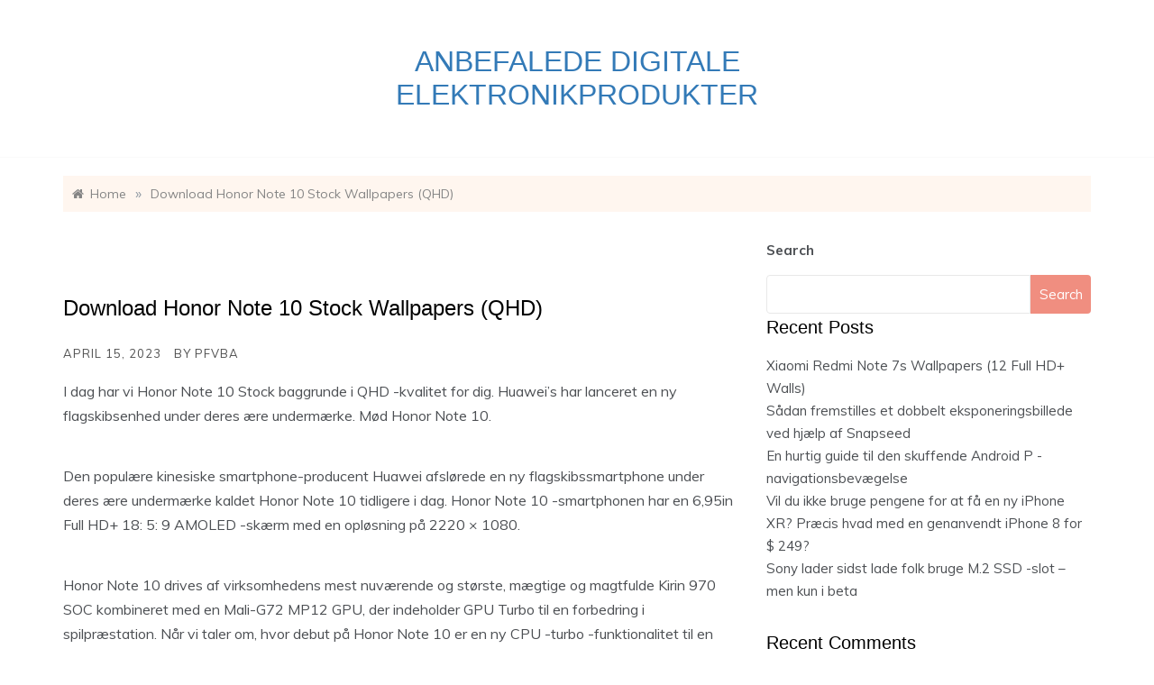

--- FILE ---
content_type: text/html; charset=UTF-8
request_url: https://jvebw.pujckas.cz/download-honor-note-10-stock-wallpapers-qhd.html
body_size: 52117
content:
<!doctype html>
<html lang="en-US">
<head>
	<meta charset="UTF-8">
	<meta name="viewport" content="width=device-width, initial-scale=1">
	<link rel="profile" href="https://gmpg.org/xfn/11">
	<title>Download Honor Note 10 Stock Wallpapers (QHD) &#8211; Anbefalede digitale elektronikprodukter</title>
<meta name='robots' content='max-image-preview:large' />
<link rel='dns-prefetch' href='//fonts.googleapis.com' />
<link rel='dns-prefetch' href='//s.w.org' />
<link rel="alternate" type="application/rss+xml" title="Anbefalede digitale elektronikprodukter &raquo; Feed" href="https://jvebw.pujckas.cz/feed" />
<link rel="alternate" type="application/rss+xml" title="Anbefalede digitale elektronikprodukter &raquo; Comments Feed" href="https://jvebw.pujckas.cz/comments/feed" />
<link rel="alternate" type="application/rss+xml" title="Anbefalede digitale elektronikprodukter &raquo; Download Honor Note 10 Stock Wallpapers (QHD) Comments Feed" href="https://jvebw.pujckas.cz/download-honor-note-10-stock-wallpapers-qhd.html/feed" />
<script type="text/javascript">
window._wpemojiSettings = {"baseUrl":"https:\/\/s.w.org\/images\/core\/emoji\/13.1.0\/72x72\/","ext":".png","svgUrl":"https:\/\/s.w.org\/images\/core\/emoji\/13.1.0\/svg\/","svgExt":".svg","source":{"concatemoji":"https:\/\/jvebw.pujckas.cz\/wp-includes\/js\/wp-emoji-release.min.js?ver=5.9.12"}};
/*! This file is auto-generated */
!function(e,a,t){var n,r,o,i=a.createElement("canvas"),p=i.getContext&&i.getContext("2d");function s(e,t){var a=String.fromCharCode;p.clearRect(0,0,i.width,i.height),p.fillText(a.apply(this,e),0,0);e=i.toDataURL();return p.clearRect(0,0,i.width,i.height),p.fillText(a.apply(this,t),0,0),e===i.toDataURL()}function c(e){var t=a.createElement("script");t.src=e,t.defer=t.type="text/javascript",a.getElementsByTagName("head")[0].appendChild(t)}for(o=Array("flag","emoji"),t.supports={everything:!0,everythingExceptFlag:!0},r=0;r<o.length;r++)t.supports[o[r]]=function(e){if(!p||!p.fillText)return!1;switch(p.textBaseline="top",p.font="600 32px Arial",e){case"flag":return s([127987,65039,8205,9895,65039],[127987,65039,8203,9895,65039])?!1:!s([55356,56826,55356,56819],[55356,56826,8203,55356,56819])&&!s([55356,57332,56128,56423,56128,56418,56128,56421,56128,56430,56128,56423,56128,56447],[55356,57332,8203,56128,56423,8203,56128,56418,8203,56128,56421,8203,56128,56430,8203,56128,56423,8203,56128,56447]);case"emoji":return!s([10084,65039,8205,55357,56613],[10084,65039,8203,55357,56613])}return!1}(o[r]),t.supports.everything=t.supports.everything&&t.supports[o[r]],"flag"!==o[r]&&(t.supports.everythingExceptFlag=t.supports.everythingExceptFlag&&t.supports[o[r]]);t.supports.everythingExceptFlag=t.supports.everythingExceptFlag&&!t.supports.flag,t.DOMReady=!1,t.readyCallback=function(){t.DOMReady=!0},t.supports.everything||(n=function(){t.readyCallback()},a.addEventListener?(a.addEventListener("DOMContentLoaded",n,!1),e.addEventListener("load",n,!1)):(e.attachEvent("onload",n),a.attachEvent("onreadystatechange",function(){"complete"===a.readyState&&t.readyCallback()})),(n=t.source||{}).concatemoji?c(n.concatemoji):n.wpemoji&&n.twemoji&&(c(n.twemoji),c(n.wpemoji)))}(window,document,window._wpemojiSettings);
</script>
<style type="text/css">
img.wp-smiley,
img.emoji {
	display: inline !important;
	border: none !important;
	box-shadow: none !important;
	height: 1em !important;
	width: 1em !important;
	margin: 0 0.07em !important;
	vertical-align: -0.1em !important;
	background: none !important;
	padding: 0 !important;
}
</style>
	<link rel='stylesheet' id='wp-block-library-css'  href='https://jvebw.pujckas.cz/wp-includes/css/dist/block-library/style.min.css?ver=5.9.12' type='text/css' media='all' />
<style id='wp-block-library-theme-inline-css' type='text/css'>
.wp-block-audio figcaption{color:#555;font-size:13px;text-align:center}.is-dark-theme .wp-block-audio figcaption{color:hsla(0,0%,100%,.65)}.wp-block-code>code{font-family:Menlo,Consolas,monaco,monospace;color:#1e1e1e;padding:.8em 1em;border:1px solid #ddd;border-radius:4px}.wp-block-embed figcaption{color:#555;font-size:13px;text-align:center}.is-dark-theme .wp-block-embed figcaption{color:hsla(0,0%,100%,.65)}.blocks-gallery-caption{color:#555;font-size:13px;text-align:center}.is-dark-theme .blocks-gallery-caption{color:hsla(0,0%,100%,.65)}.wp-block-image figcaption{color:#555;font-size:13px;text-align:center}.is-dark-theme .wp-block-image figcaption{color:hsla(0,0%,100%,.65)}.wp-block-pullquote{border-top:4px solid;border-bottom:4px solid;margin-bottom:1.75em;color:currentColor}.wp-block-pullquote__citation,.wp-block-pullquote cite,.wp-block-pullquote footer{color:currentColor;text-transform:uppercase;font-size:.8125em;font-style:normal}.wp-block-quote{border-left:.25em solid;margin:0 0 1.75em;padding-left:1em}.wp-block-quote cite,.wp-block-quote footer{color:currentColor;font-size:.8125em;position:relative;font-style:normal}.wp-block-quote.has-text-align-right{border-left:none;border-right:.25em solid;padding-left:0;padding-right:1em}.wp-block-quote.has-text-align-center{border:none;padding-left:0}.wp-block-quote.is-large,.wp-block-quote.is-style-large,.wp-block-quote.is-style-plain{border:none}.wp-block-search .wp-block-search__label{font-weight:700}.wp-block-group:where(.has-background){padding:1.25em 2.375em}.wp-block-separator{border:none;border-bottom:2px solid;margin-left:auto;margin-right:auto;opacity:.4}.wp-block-separator:not(.is-style-wide):not(.is-style-dots){width:100px}.wp-block-separator.has-background:not(.is-style-dots){border-bottom:none;height:1px}.wp-block-separator.has-background:not(.is-style-wide):not(.is-style-dots){height:2px}.wp-block-table thead{border-bottom:3px solid}.wp-block-table tfoot{border-top:3px solid}.wp-block-table td,.wp-block-table th{padding:.5em;border:1px solid;word-break:normal}.wp-block-table figcaption{color:#555;font-size:13px;text-align:center}.is-dark-theme .wp-block-table figcaption{color:hsla(0,0%,100%,.65)}.wp-block-video figcaption{color:#555;font-size:13px;text-align:center}.is-dark-theme .wp-block-video figcaption{color:hsla(0,0%,100%,.65)}.wp-block-template-part.has-background{padding:1.25em 2.375em;margin-top:0;margin-bottom:0}
</style>
<style id='global-styles-inline-css' type='text/css'>
body{--wp--preset--color--black: #000000;--wp--preset--color--cyan-bluish-gray: #abb8c3;--wp--preset--color--white: #ffffff;--wp--preset--color--pale-pink: #f78da7;--wp--preset--color--vivid-red: #cf2e2e;--wp--preset--color--luminous-vivid-orange: #ff6900;--wp--preset--color--luminous-vivid-amber: #fcb900;--wp--preset--color--light-green-cyan: #7bdcb5;--wp--preset--color--vivid-green-cyan: #00d084;--wp--preset--color--pale-cyan-blue: #8ed1fc;--wp--preset--color--vivid-cyan-blue: #0693e3;--wp--preset--color--vivid-purple: #9b51e0;--wp--preset--gradient--vivid-cyan-blue-to-vivid-purple: linear-gradient(135deg,rgba(6,147,227,1) 0%,rgb(155,81,224) 100%);--wp--preset--gradient--light-green-cyan-to-vivid-green-cyan: linear-gradient(135deg,rgb(122,220,180) 0%,rgb(0,208,130) 100%);--wp--preset--gradient--luminous-vivid-amber-to-luminous-vivid-orange: linear-gradient(135deg,rgba(252,185,0,1) 0%,rgba(255,105,0,1) 100%);--wp--preset--gradient--luminous-vivid-orange-to-vivid-red: linear-gradient(135deg,rgba(255,105,0,1) 0%,rgb(207,46,46) 100%);--wp--preset--gradient--very-light-gray-to-cyan-bluish-gray: linear-gradient(135deg,rgb(238,238,238) 0%,rgb(169,184,195) 100%);--wp--preset--gradient--cool-to-warm-spectrum: linear-gradient(135deg,rgb(74,234,220) 0%,rgb(151,120,209) 20%,rgb(207,42,186) 40%,rgb(238,44,130) 60%,rgb(251,105,98) 80%,rgb(254,248,76) 100%);--wp--preset--gradient--blush-light-purple: linear-gradient(135deg,rgb(255,206,236) 0%,rgb(152,150,240) 100%);--wp--preset--gradient--blush-bordeaux: linear-gradient(135deg,rgb(254,205,165) 0%,rgb(254,45,45) 50%,rgb(107,0,62) 100%);--wp--preset--gradient--luminous-dusk: linear-gradient(135deg,rgb(255,203,112) 0%,rgb(199,81,192) 50%,rgb(65,88,208) 100%);--wp--preset--gradient--pale-ocean: linear-gradient(135deg,rgb(255,245,203) 0%,rgb(182,227,212) 50%,rgb(51,167,181) 100%);--wp--preset--gradient--electric-grass: linear-gradient(135deg,rgb(202,248,128) 0%,rgb(113,206,126) 100%);--wp--preset--gradient--midnight: linear-gradient(135deg,rgb(2,3,129) 0%,rgb(40,116,252) 100%);--wp--preset--duotone--dark-grayscale: url('#wp-duotone-dark-grayscale');--wp--preset--duotone--grayscale: url('#wp-duotone-grayscale');--wp--preset--duotone--purple-yellow: url('#wp-duotone-purple-yellow');--wp--preset--duotone--blue-red: url('#wp-duotone-blue-red');--wp--preset--duotone--midnight: url('#wp-duotone-midnight');--wp--preset--duotone--magenta-yellow: url('#wp-duotone-magenta-yellow');--wp--preset--duotone--purple-green: url('#wp-duotone-purple-green');--wp--preset--duotone--blue-orange: url('#wp-duotone-blue-orange');--wp--preset--font-size--small: 16px;--wp--preset--font-size--medium: 20px;--wp--preset--font-size--large: 25px;--wp--preset--font-size--x-large: 42px;--wp--preset--font-size--larger: 35px;}.has-black-color{color: var(--wp--preset--color--black) !important;}.has-cyan-bluish-gray-color{color: var(--wp--preset--color--cyan-bluish-gray) !important;}.has-white-color{color: var(--wp--preset--color--white) !important;}.has-pale-pink-color{color: var(--wp--preset--color--pale-pink) !important;}.has-vivid-red-color{color: var(--wp--preset--color--vivid-red) !important;}.has-luminous-vivid-orange-color{color: var(--wp--preset--color--luminous-vivid-orange) !important;}.has-luminous-vivid-amber-color{color: var(--wp--preset--color--luminous-vivid-amber) !important;}.has-light-green-cyan-color{color: var(--wp--preset--color--light-green-cyan) !important;}.has-vivid-green-cyan-color{color: var(--wp--preset--color--vivid-green-cyan) !important;}.has-pale-cyan-blue-color{color: var(--wp--preset--color--pale-cyan-blue) !important;}.has-vivid-cyan-blue-color{color: var(--wp--preset--color--vivid-cyan-blue) !important;}.has-vivid-purple-color{color: var(--wp--preset--color--vivid-purple) !important;}.has-black-background-color{background-color: var(--wp--preset--color--black) !important;}.has-cyan-bluish-gray-background-color{background-color: var(--wp--preset--color--cyan-bluish-gray) !important;}.has-white-background-color{background-color: var(--wp--preset--color--white) !important;}.has-pale-pink-background-color{background-color: var(--wp--preset--color--pale-pink) !important;}.has-vivid-red-background-color{background-color: var(--wp--preset--color--vivid-red) !important;}.has-luminous-vivid-orange-background-color{background-color: var(--wp--preset--color--luminous-vivid-orange) !important;}.has-luminous-vivid-amber-background-color{background-color: var(--wp--preset--color--luminous-vivid-amber) !important;}.has-light-green-cyan-background-color{background-color: var(--wp--preset--color--light-green-cyan) !important;}.has-vivid-green-cyan-background-color{background-color: var(--wp--preset--color--vivid-green-cyan) !important;}.has-pale-cyan-blue-background-color{background-color: var(--wp--preset--color--pale-cyan-blue) !important;}.has-vivid-cyan-blue-background-color{background-color: var(--wp--preset--color--vivid-cyan-blue) !important;}.has-vivid-purple-background-color{background-color: var(--wp--preset--color--vivid-purple) !important;}.has-black-border-color{border-color: var(--wp--preset--color--black) !important;}.has-cyan-bluish-gray-border-color{border-color: var(--wp--preset--color--cyan-bluish-gray) !important;}.has-white-border-color{border-color: var(--wp--preset--color--white) !important;}.has-pale-pink-border-color{border-color: var(--wp--preset--color--pale-pink) !important;}.has-vivid-red-border-color{border-color: var(--wp--preset--color--vivid-red) !important;}.has-luminous-vivid-orange-border-color{border-color: var(--wp--preset--color--luminous-vivid-orange) !important;}.has-luminous-vivid-amber-border-color{border-color: var(--wp--preset--color--luminous-vivid-amber) !important;}.has-light-green-cyan-border-color{border-color: var(--wp--preset--color--light-green-cyan) !important;}.has-vivid-green-cyan-border-color{border-color: var(--wp--preset--color--vivid-green-cyan) !important;}.has-pale-cyan-blue-border-color{border-color: var(--wp--preset--color--pale-cyan-blue) !important;}.has-vivid-cyan-blue-border-color{border-color: var(--wp--preset--color--vivid-cyan-blue) !important;}.has-vivid-purple-border-color{border-color: var(--wp--preset--color--vivid-purple) !important;}.has-vivid-cyan-blue-to-vivid-purple-gradient-background{background: var(--wp--preset--gradient--vivid-cyan-blue-to-vivid-purple) !important;}.has-light-green-cyan-to-vivid-green-cyan-gradient-background{background: var(--wp--preset--gradient--light-green-cyan-to-vivid-green-cyan) !important;}.has-luminous-vivid-amber-to-luminous-vivid-orange-gradient-background{background: var(--wp--preset--gradient--luminous-vivid-amber-to-luminous-vivid-orange) !important;}.has-luminous-vivid-orange-to-vivid-red-gradient-background{background: var(--wp--preset--gradient--luminous-vivid-orange-to-vivid-red) !important;}.has-very-light-gray-to-cyan-bluish-gray-gradient-background{background: var(--wp--preset--gradient--very-light-gray-to-cyan-bluish-gray) !important;}.has-cool-to-warm-spectrum-gradient-background{background: var(--wp--preset--gradient--cool-to-warm-spectrum) !important;}.has-blush-light-purple-gradient-background{background: var(--wp--preset--gradient--blush-light-purple) !important;}.has-blush-bordeaux-gradient-background{background: var(--wp--preset--gradient--blush-bordeaux) !important;}.has-luminous-dusk-gradient-background{background: var(--wp--preset--gradient--luminous-dusk) !important;}.has-pale-ocean-gradient-background{background: var(--wp--preset--gradient--pale-ocean) !important;}.has-electric-grass-gradient-background{background: var(--wp--preset--gradient--electric-grass) !important;}.has-midnight-gradient-background{background: var(--wp--preset--gradient--midnight) !important;}.has-small-font-size{font-size: var(--wp--preset--font-size--small) !important;}.has-medium-font-size{font-size: var(--wp--preset--font-size--medium) !important;}.has-large-font-size{font-size: var(--wp--preset--font-size--large) !important;}.has-x-large-font-size{font-size: var(--wp--preset--font-size--x-large) !important;}
</style>
<link rel='stylesheet' id='contact-form-7-css'  href='https://jvebw.pujckas.cz/wp-content/plugins/contact-form-7/includes/css/styles.css?ver=5.4.2' type='text/css' media='all' />
<link rel='stylesheet' id='polite-clean-font-css'  href='https://fonts.googleapis.com/css2?family=Questrial&#038;display=swap&#038;ver=1.0' type='text/css' media='all' />
<link rel='stylesheet' id='polite-style-css'  href='https://jvebw.pujckas.cz/wp-content/themes/polite/style.css?ver=5.9.12' type='text/css' media='all' />
<style id='polite-style-inline-css' type='text/css'>

            h1, h2, h3, h4, h5, h6{ 
                font-family:Crete Round; 
            }

            #toTop,
            a.effect:before,
            .show-more,
            a.link-format,
            .comment-form #submit:hover, 
            .comment-form #submit:focus,
            .meta_bottom .post-share a:hover,
            .tabs-nav li:before,
            .post-slider-section .s-cat,
            .sidebar-3 .widget-title:after,
            .bottom-caption .slick-current .slider-items span,
            aarticle.format-status .post-content .post-format::after,
            article.format-chat .post-content .post-format::after, 
            article.format-link .post-content .post-format::after,
            article.format-standard .post-content .post-format::after, 
            article.format-image .post-content .post-format::after, 
            article.hentry.sticky .post-content .post-format::after, 
            article.format-video .post-content .post-format::after, 
            article.format-gallery .post-content .post-format::after, 
            article.format-audio .post-content .post-format::after, 
            article.format-quote .post-content .post-format::after{ 
                background-color: #f08e80; 
                border-color: #f08e80;
            }
            #author:active, 
            #email:active, 
            #url:active, 
            #comment:active, 
            #author:focus, 
            #email:focus, 
            #url:focus, 
            #comment:focus,
            #author:hover, 
            #email:hover, 
            #url:hover, 
            #comment:hover{
                border-color:#f08e80;
            }
            .post-cats > span i, 
            .post-cats > span a,
            .slide-wrap .caption .s-cat,
            .slide-wrap .caption span a:hover,
            .comment-form .logged-in-as a:last-child:hover, 
            .comment-form .logged-in-as a:last-child:focus,
            .main-header a:hover, 
            .main-header a:focus, 
            .main-header a:active,
            .top-menu > ul > li > a:hover,
            .main-menu ul li.current-menu-item > a, 
            .header-2 .main-menu > ul > li.current-menu-item > a,
            .main-menu ul li:hover > a,
            .post-navigation .nav-links a:hover, 
            .post-navigation .nav-links a:focus,
            .tabs-nav li.tab-active a, 
            .tabs-nav li.tab-active,
            .tabs-nav li.tab-active a, 
            .tabs-nav li.tab-active,
            ul.trail-items li a:hover span,
            .author-socials a:hover,
            .post-date a:focus, 
            .post-date a:hover,
            .post-excerpt a:hover, 
            .post-excerpt a:focus, 
            .content a:hover, 
            .content a:focus,
            .post-footer > span a:hover, 
            .post-footer > span a:focus,
            .widget a:hover, 
            .widget a:focus,
            .footer-menu li a:hover, 
            .footer-menu li a:focus,
            .footer-social-links a:hover,
            .footer-social-links a:focus,
            .site-footer a:hover, 
            .site-footer a:focus, .content-area p a{ 
                color : #f08e80; 
            }
            .header-1 .head_one .logo{ 
                max-width : 500px; 
            }
            .header-image:before { 
                background-color : #000000; 
            }
            .header-image:before { 
                opacity : 0.1; 
            }
            .header-1 .header-image .head_one { 
                min-height : 100px; 
            }
</style>
<link rel='stylesheet' id='polite-blog-style-css'  href='https://jvebw.pujckas.cz/wp-content/themes/polite-clean/style.css?ver=1.3.3' type='text/css' media='all' />
<link rel='stylesheet' id='polite-body-css'  href='//fonts.googleapis.com/css?family=Muli:400,400i,500,600,700&#038;display=swap' type='text/css' media='all' />
<link rel='stylesheet' id='polite-heading-css'  href='//fonts.googleapis.com/css?family=Prata&#038;display=swap' type='text/css' media='all' />
<link rel='stylesheet' id='polite-sign-css'  href='//fonts.googleapis.com/css?family=Monsieur+La+Doulaise&#038;display=swap' type='text/css' media='all' />
<link rel='stylesheet' id='font-awesome-css'  href='https://jvebw.pujckas.cz/wp-content/themes/polite/css/font-awesome.min.css?ver=4.5.0' type='text/css' media='all' />
<link rel='stylesheet' id='grid-css-css'  href='https://jvebw.pujckas.cz/wp-content/themes/polite/css/grid.min.css?ver=4.5.0' type='text/css' media='all' />
<link rel='stylesheet' id='slick-css'  href='https://jvebw.pujckas.cz/wp-content/themes/polite/assets/css/slick.css?ver=4.5.0' type='text/css' media='all' />
<link rel='stylesheet' id='offcanvas-style-css'  href='https://jvebw.pujckas.cz/wp-content/themes/polite/assets/css/canvi.css?ver=4.5.0' type='text/css' media='all' />
<script type='text/javascript' src='https://jvebw.pujckas.cz/wp-includes/js/jquery/jquery.min.js?ver=3.6.0' id='jquery-core-js'></script>
<script type='text/javascript' src='https://jvebw.pujckas.cz/wp-includes/js/jquery/jquery-migrate.min.js?ver=3.3.2' id='jquery-migrate-js'></script>
<link rel="https://api.w.org/" href="https://jvebw.pujckas.cz/wp-json/" /><link rel="alternate" type="application/json" href="https://jvebw.pujckas.cz/wp-json/wp/v2/posts/147" /><link rel="EditURI" type="application/rsd+xml" title="RSD" href="https://jvebw.pujckas.cz/xmlrpc.php?rsd" />
<link rel="wlwmanifest" type="application/wlwmanifest+xml" href="https://jvebw.pujckas.cz/wp-includes/wlwmanifest.xml" /> 
<meta name="generator" content="WordPress 5.9.12" />
<link rel="canonical" href="https://jvebw.pujckas.cz/download-honor-note-10-stock-wallpapers-qhd.html" />
<link rel='shortlink' href='https://jvebw.pujckas.cz/?p=147' />
<link rel="alternate" type="application/json+oembed" href="https://jvebw.pujckas.cz/wp-json/oembed/1.0/embed?url=https%3A%2F%2Fjvebw.pujckas.cz%2Fdownload-honor-note-10-stock-wallpapers-qhd.html" />
<link rel="alternate" type="text/xml+oembed" href="https://jvebw.pujckas.cz/wp-json/oembed/1.0/embed?url=https%3A%2F%2Fjvebw.pujckas.cz%2Fdownload-honor-note-10-stock-wallpapers-qhd.html&#038;format=xml" />
<link rel="pingback" href="https://jvebw.pujckas.cz/xmlrpc.php"></head>

<body class="post-template-default single single-post postid-147 single-format-standard wp-embed-responsive at-sticky-sidebar single-right-sidebar no-sidebar masonry-post">
<svg xmlns="http://www.w3.org/2000/svg" viewBox="0 0 0 0" width="0" height="0" focusable="false" role="none" style="visibility: hidden; position: absolute; left: -9999px; overflow: hidden;" ><defs><filter id="wp-duotone-dark-grayscale"><feColorMatrix color-interpolation-filters="sRGB" type="matrix" values=" .299 .587 .114 0 0 .299 .587 .114 0 0 .299 .587 .114 0 0 .299 .587 .114 0 0 " /><feComponentTransfer color-interpolation-filters="sRGB" ><feFuncR type="table" tableValues="0 0.49803921568627" /><feFuncG type="table" tableValues="0 0.49803921568627" /><feFuncB type="table" tableValues="0 0.49803921568627" /><feFuncA type="table" tableValues="1 1" /></feComponentTransfer><feComposite in2="SourceGraphic" operator="in" /></filter></defs></svg><svg xmlns="http://www.w3.org/2000/svg" viewBox="0 0 0 0" width="0" height="0" focusable="false" role="none" style="visibility: hidden; position: absolute; left: -9999px; overflow: hidden;" ><defs><filter id="wp-duotone-grayscale"><feColorMatrix color-interpolation-filters="sRGB" type="matrix" values=" .299 .587 .114 0 0 .299 .587 .114 0 0 .299 .587 .114 0 0 .299 .587 .114 0 0 " /><feComponentTransfer color-interpolation-filters="sRGB" ><feFuncR type="table" tableValues="0 1" /><feFuncG type="table" tableValues="0 1" /><feFuncB type="table" tableValues="0 1" /><feFuncA type="table" tableValues="1 1" /></feComponentTransfer><feComposite in2="SourceGraphic" operator="in" /></filter></defs></svg><svg xmlns="http://www.w3.org/2000/svg" viewBox="0 0 0 0" width="0" height="0" focusable="false" role="none" style="visibility: hidden; position: absolute; left: -9999px; overflow: hidden;" ><defs><filter id="wp-duotone-purple-yellow"><feColorMatrix color-interpolation-filters="sRGB" type="matrix" values=" .299 .587 .114 0 0 .299 .587 .114 0 0 .299 .587 .114 0 0 .299 .587 .114 0 0 " /><feComponentTransfer color-interpolation-filters="sRGB" ><feFuncR type="table" tableValues="0.54901960784314 0.98823529411765" /><feFuncG type="table" tableValues="0 1" /><feFuncB type="table" tableValues="0.71764705882353 0.25490196078431" /><feFuncA type="table" tableValues="1 1" /></feComponentTransfer><feComposite in2="SourceGraphic" operator="in" /></filter></defs></svg><svg xmlns="http://www.w3.org/2000/svg" viewBox="0 0 0 0" width="0" height="0" focusable="false" role="none" style="visibility: hidden; position: absolute; left: -9999px; overflow: hidden;" ><defs><filter id="wp-duotone-blue-red"><feColorMatrix color-interpolation-filters="sRGB" type="matrix" values=" .299 .587 .114 0 0 .299 .587 .114 0 0 .299 .587 .114 0 0 .299 .587 .114 0 0 " /><feComponentTransfer color-interpolation-filters="sRGB" ><feFuncR type="table" tableValues="0 1" /><feFuncG type="table" tableValues="0 0.27843137254902" /><feFuncB type="table" tableValues="0.5921568627451 0.27843137254902" /><feFuncA type="table" tableValues="1 1" /></feComponentTransfer><feComposite in2="SourceGraphic" operator="in" /></filter></defs></svg><svg xmlns="http://www.w3.org/2000/svg" viewBox="0 0 0 0" width="0" height="0" focusable="false" role="none" style="visibility: hidden; position: absolute; left: -9999px; overflow: hidden;" ><defs><filter id="wp-duotone-midnight"><feColorMatrix color-interpolation-filters="sRGB" type="matrix" values=" .299 .587 .114 0 0 .299 .587 .114 0 0 .299 .587 .114 0 0 .299 .587 .114 0 0 " /><feComponentTransfer color-interpolation-filters="sRGB" ><feFuncR type="table" tableValues="0 0" /><feFuncG type="table" tableValues="0 0.64705882352941" /><feFuncB type="table" tableValues="0 1" /><feFuncA type="table" tableValues="1 1" /></feComponentTransfer><feComposite in2="SourceGraphic" operator="in" /></filter></defs></svg><svg xmlns="http://www.w3.org/2000/svg" viewBox="0 0 0 0" width="0" height="0" focusable="false" role="none" style="visibility: hidden; position: absolute; left: -9999px; overflow: hidden;" ><defs><filter id="wp-duotone-magenta-yellow"><feColorMatrix color-interpolation-filters="sRGB" type="matrix" values=" .299 .587 .114 0 0 .299 .587 .114 0 0 .299 .587 .114 0 0 .299 .587 .114 0 0 " /><feComponentTransfer color-interpolation-filters="sRGB" ><feFuncR type="table" tableValues="0.78039215686275 1" /><feFuncG type="table" tableValues="0 0.94901960784314" /><feFuncB type="table" tableValues="0.35294117647059 0.47058823529412" /><feFuncA type="table" tableValues="1 1" /></feComponentTransfer><feComposite in2="SourceGraphic" operator="in" /></filter></defs></svg><svg xmlns="http://www.w3.org/2000/svg" viewBox="0 0 0 0" width="0" height="0" focusable="false" role="none" style="visibility: hidden; position: absolute; left: -9999px; overflow: hidden;" ><defs><filter id="wp-duotone-purple-green"><feColorMatrix color-interpolation-filters="sRGB" type="matrix" values=" .299 .587 .114 0 0 .299 .587 .114 0 0 .299 .587 .114 0 0 .299 .587 .114 0 0 " /><feComponentTransfer color-interpolation-filters="sRGB" ><feFuncR type="table" tableValues="0.65098039215686 0.40392156862745" /><feFuncG type="table" tableValues="0 1" /><feFuncB type="table" tableValues="0.44705882352941 0.4" /><feFuncA type="table" tableValues="1 1" /></feComponentTransfer><feComposite in2="SourceGraphic" operator="in" /></filter></defs></svg><svg xmlns="http://www.w3.org/2000/svg" viewBox="0 0 0 0" width="0" height="0" focusable="false" role="none" style="visibility: hidden; position: absolute; left: -9999px; overflow: hidden;" ><defs><filter id="wp-duotone-blue-orange"><feColorMatrix color-interpolation-filters="sRGB" type="matrix" values=" .299 .587 .114 0 0 .299 .587 .114 0 0 .299 .587 .114 0 0 .299 .587 .114 0 0 " /><feComponentTransfer color-interpolation-filters="sRGB" ><feFuncR type="table" tableValues="0.098039215686275 1" /><feFuncG type="table" tableValues="0 0.66274509803922" /><feFuncB type="table" tableValues="0.84705882352941 0.41960784313725" /><feFuncA type="table" tableValues="1 1" /></feComponentTransfer><feComposite in2="SourceGraphic" operator="in" /></filter></defs></svg><div id="page" class="site ">
	<a class="skip-link screen-reader-text" href="#content">Skip to content</a>

	<div class="js-canvi-content canvi-content">
<header class="header-1">
				
		<section class="main-header " style="background-image:url(); background-size: cover; background-position: center; background-repeat: no-repeat;">
		<div class="head_one clearfix">
			<div class="container">
				<div class="logo">
										<h1 class="site-title"><a href="https://jvebw.pujckas.cz/" rel="home">Anbefalede digitale elektronikprodukter</a></h1>
								</div><!-- .site-logo -->
		</div>
	</div>
	<div class="menu-area">
		<div class="container">					
			<nav id="site-navigation">
								
				<button class="bar-menu">
											<span>Menu</span>
									</button>
				<div class="main-menu menu-caret">
					<ul id="primary-menu"></ul>
				</div>
			</nav><!-- #site-navigation -->
		</div>
	</div>
</setion><!-- #masthead -->
</header>


	     <section id="content" class="site-content posts-container">
    <div class="container">
        <div class="row">
			<div class="breadcrumbs-wrap">
				<div role="navigation" aria-label="Breadcrumbs" class="breadcrumb-trail breadcrumbs" itemprop="breadcrumb"><ul class="trail-items" itemscope itemtype="http://schema.org/BreadcrumbList"><meta name="numberOfItems" content="2" /><meta name="itemListOrder" content="Ascending" /><li itemprop="itemListElement" itemscope itemtype="http://schema.org/ListItem" class="trail-item trail-begin"><a href="https://jvebw.pujckas.cz" rel="home" itemprop="item"><span itemprop="name">Home</span></a><meta itemprop="position" content="1" /></li><span class="delim">»</span><li itemprop="itemListElement" itemscope itemtype="http://schema.org/ListItem" class="trail-item trail-end"><a href="https://jvebw.pujckas.cz/download-honor-note-10-stock-wallpapers-qhd.html" itemprop="item"><span itemprop="name">Download Honor Note 10 Stock Wallpapers (QHD)</span></a><meta itemprop="position" content="2" /></li><span class="delim">»</span></ul></div> 
			</div>
			<div id="primary" class="col-md-8 content-area">
				<main id="main" class="site-main">
					<article id="post-147" class="post-147 post type-post status-publish format-standard hentry">
    <div class="post-wrap">
                    <div class="post-media">
                            </div>
                <div class="post-content">
            <div class="post-cats">
                <span class="cat-links">Uncategorized</span>            </div>
            <h1 class="post-title entry-title">Download Honor Note 10 Stock Wallpapers (QHD)</h1>            <div class="post-date">
                                    <div class="entry-meta">
                        <span class="posted-on"><a href="https://jvebw.pujckas.cz/download-honor-note-10-stock-wallpapers-qhd.html" rel="bookmark"><time class="entry-date published updated" datetime="2023-04-15T04:24:39+00:00">April 15, 2023</time></a></span><span class="post_by"> by <span class="author vcard"><a class="url fn n" href="https://jvebw.pujckas.cz/author/pfvba">pfvba</a></span></span>                    </div><!-- .entry-meta -->
                            </div>

            <div class="content post-excerpt entry-content clearfix">
                <p>I dag har vi Honor Note 10 Stock baggrunde i QHD -kvalitet for dig. Huawei&#8217;s har lanceret en ny flagskibsenhed under deres ære undermærke. Mød Honor Note 10.</p>
<p>Den populære kinesiske smartphone-producent Huawei afslørede en ny flagskibssmartphone under deres ære undermærke kaldet Honor Note 10 tidligere i dag. Honor Note 10 -smartphonen har en 6,95in Full HD+ 18: 5: 9 AMOLED -skærm med en opløsning på 2220 × 1080.</p>
<p>Honor Note 10 drives af virksomhedens mest nuværende og største, mægtige og magtfulde Kirin 970 SOC kombineret med en Mali-G72 MP12 GPU, der indeholder GPU Turbo til en forbedring i spilpræstation. Når vi taler om, hvor debut på Honor Note 10 er en ny CPU -turbo -funktionalitet til en forbedring og forbedring i CPU -ydeevne for en hurtigere og hurtigere smartphone -oplevelse.</p>
<p>Honor Note 10 lanceres i 6 eller 8 GB RAM -smag i en 64 (6 GB RAM -variant) eller 128 GB (6/8 GB RAM -variant) Intern hukommelseskonfiguration. Heldigvis er et microSD -kortslot (hybridopløsning) til stede i Honor Note 10 for udvidelig opbevaring. Enheden er udstyret med dobbelt stereohøjttalere, og derfor har Honor brugt Dolby Panoramic Audio til en utrolig lydlyttende oplevelse.</p>
<p>Æres note 10 flagskibssmartphone.<br />
Fotografering håndteres af en dobbelt CAM -opsætning bagpå med en 24MP + 16MP -sensorkombination. De to kameraer bagpå drives af Kirin 970&#8217;s AI -kerne, NPU (Neuro Processing Unit) og funktionsgenkendelse for over 500 scener. En 13 MP (f/2.0) Selfie Shooter er foran med 3D -portrætbelysning, der ligner den, der er vist på iPhone. Kameraerne både foran og bag kan optage video med en opløsning på henholdsvis op til 1080p og 4k @ 30fps.</p>
<p>Et massivt 5000 mAh batteri er ombord på Honor Note 10 for at holde lysene tændt. Vedrørende forbindelsessiden af ​​æresnotat 10 har det alle dækket med Wi-Fi 802.11 A/B/G/N/AC, Bluetooth 4.2 LE med A2DP, GPS og mere. Desværre opgiver Honor Note 10 det gode gamle hovedtelefonstik, vi alle elsker. En fingeraftryksscanner og muligvis Face Unlock er tilgængelige som biometriske godkendelsesindstillinger. Honor Play kører på Android 8.1 Oreo-baserede EMUI 8.2 ud af kassen.</p>
<p>Dobbelt turbo og “The Nine” Liquid Cooling -funktionen</p>
<p>Honor Note 10 indeholder GPU Turbo til bedre spil og grafikydelse. Igen, da jeg påpegede tidligere, har enheden også CPU Turbo til en hurtigere og hurtigere smartphone -oplevelse. Når vi taler om det, vil de to softwarefunktioner være i stand til at kombinere sammen for at danne en dobbelt turbo -tilstand med bare en tryk på en knap i bunden af ​​enheden.</p>
<p>Interessant nok anvender CPU&#8217;en nu en væskekøleindstilling kaldet “The Nine” med otte lag varmeafledning og et niende lag, der er et væsket rør til pc -kvalitet, der lover 41% bedre varmehåndtering, der oversættes til 10 ° C køler CPU -temperatur end Andre smartphones.</p>
<p>Priser, farveindstillinger og tilgængelighed</p>
<p>Hvad angår prisfastsættelse, vil 6/64 GB, 6 GB/128 GB RAM og 8/128 GB -varianten af ​​Honor Note 10 sætte dig tilbage omkring CNY 2.799/ca. £ 28.100, CNY 3.199/ ca. £ 32.100 og CNY 3.599/ca. Henholdsvis 36.100. Honor Note 10 vil være tilgængelig i Phantom Blue, Midnight Black og Lilly White Paint Jobs. Honor Note 10 er nu klar til forudbestilling i Kina. Forsendelser begynder at starte 31. august 2018.</p>
<p>Download Honor Note 10 Stock baggrunde</p>
<p>Som påpeget tidligere er Honor Note 10 allerede annonceret officielt. Meddelelsen om denne smartphone blev foretaget af Huawei for et par timer siden. Nu hvor smartphonen officielt annonceres, har vi modtaget lagerbaggrunde fra denne mest aktuelle æresenhed.</p>
<p>For så vidt angår lagerbaggrundene er der 10 af dem på Honor Note 10. Disse tapeter er bedst egnede til AMOLED -enheder, da Honor Note 10 også har et AMOLED -panel. Disse tapeter er også tilgængelige i en opløsning på 2160 x 2220 pixels. Dette gør dem velegnede til en masse smartphones, men meget mere med skærme, der har et 18: 9 -billedforhold.</p>
<p>Hvad angår at downloade disse tapeter, har du to muligheder. Den ene er at downloade tapet nedenunder ved hjælp af pick-and-choose-metoden. Ellers kan du downloade den fulde lynlåsfil på disse tapeter, der består af hvert eneste tapet af æresnotat 10 i en enkelt mappe.</p>
<p>Download link</p>
<p>Honor-Note-10-Stock-WallPapers.zip | Spejl</p>
<p>Download også disse:</p>
<p>LG Risio 3 Stock baggrunde</p>
<p>Meizu M8C lager baggrunde</p>
<p>Nokia X5 2018 Stock baggrunde</p>
<p>OnePlus 6 Stock ringetoner</p>
            </div><!-- .entry-content -->
            <footer class="post-footer entry-footer">
                        <div class="meta_bottom">
            <div class="post-share">
                <a target="_blank" href="https://www.facebook.com/sharer/sharer.php?u=https://jvebw.pujckas.cz/download-honor-note-10-stock-wallpapers-qhd.html"><i class="fa fa-facebook"></i></a>
                <a target="_blank" href="http://twitter.com/share?text=Download%20Honor%20Note%2010%20Stock%20Wallpapers%20(QHD)&#038;url=https://jvebw.pujckas.cz/download-honor-note-10-stock-wallpapers-qhd.html"><i
                            class="fa fa-twitter"></i></a>
                <a target="_blank" href="http://pinterest.com/pin/create/button/?url=https://jvebw.pujckas.cz/download-honor-note-10-stock-wallpapers-qhd.html&#038;media=&#038;description=Download%20Honor%20Note%2010%20Stock%20Wallpapers%20(QHD)"><i
                            class="fa fa-pinterest"></i></a>
                <a target="_blank" href="http://www.linkedin.com/shareArticle?mini=true&#038;title=Download%20Honor%20Note%2010%20Stock%20Wallpapers%20(QHD)&#038;url=https://jvebw.pujckas.cz/download-honor-note-10-stock-wallpapers-qhd.html"><i class="fa fa-linkedin"></i></a>
            </div>
        </div>
                    </footer><!-- .entry-footer -->
            
	<nav class="navigation post-navigation" aria-label="Posts">
		<h2 class="screen-reader-text">Post navigation</h2>
		<div class="nav-links"><div class="nav-previous"><a href="https://jvebw.pujckas.cz/download-huawei-honor-3c-4g-stock-baggrunde.html" rel="prev">Download Huawei Honor 3C 4G Stock baggrunde</a></div><div class="nav-next"><a href="https://jvebw.pujckas.cz/google-introducerer-nye-pixel-7-og-7-pro-situationer-i-flere-farver.html" rel="next">Google introducerer nye Pixel 7 og 7 Pro -situationer i flere farver</a></div></div>
	</nav>        </div>
    </div>
</article><!-- #post-147 -->
<div id="comments" class="comments-area">

		<div id="respond" class="comment-respond">
		<h3 id="reply-title" class="comment-reply-title">Leave a Reply <small><a rel="nofollow" id="cancel-comment-reply-link" href="/download-honor-note-10-stock-wallpapers-qhd.html#respond" style="display:none;">Cancel reply</a></small></h3><form action="https://jvebw.pujckas.cz/wp-comments-post.php" method="post" id="commentform" class="comment-form" novalidate><p class="comment-notes"><span id="email-notes">Your email address will not be published.</span> <span class="required-field-message" aria-hidden="true">Required fields are marked <span class="required" aria-hidden="true">*</span></span></p><p class="comment-form-comment"><label for="comment">Comment <span class="required" aria-hidden="true">*</span></label> <textarea id="comment" name="comment" cols="45" rows="8" maxlength="65525" required></textarea></p><p class="comment-form-author"><label for="author">Name <span class="required" aria-hidden="true">*</span></label> <input id="author" name="author" type="text" value="" size="30" maxlength="245" required /></p>
<p class="comment-form-email"><label for="email">Email <span class="required" aria-hidden="true">*</span></label> <input id="email" name="email" type="email" value="" size="30" maxlength="100" aria-describedby="email-notes" required /></p>
<p class="comment-form-url"><label for="url">Website</label> <input id="url" name="url" type="url" value="" size="30" maxlength="200" /></p>
<p class="comment-form-cookies-consent"><input id="wp-comment-cookies-consent" name="wp-comment-cookies-consent" type="checkbox" value="yes" /> <label for="wp-comment-cookies-consent">Save my name, email, and website in this browser for the next time I comment.</label></p>
<p class="form-submit"><input name="submit" type="submit" id="submit" class="submit" value="Post Comment" /> <input type='hidden' name='comment_post_ID' value='147' id='comment_post_ID' />
<input type='hidden' name='comment_parent' id='comment_parent' value='0' />
</p></form>	</div><!-- #respond -->
	
</div><!-- #comments -->
				</main><!-- #main -->
			</div><!-- #primary -->
			<aside id="secondary" class="col-md-4 widget-area side-right sidebar-3">
	<div class="sidebar-area">
		<section id="block-2" class="widget widget_block widget_search"><form role="search" method="get" action="https://jvebw.pujckas.cz/" class="wp-block-search__button-outside wp-block-search__text-button wp-block-search"><label for="wp-block-search__input-1" class="wp-block-search__label">Search</label><div class="wp-block-search__inside-wrapper " ><input type="search" id="wp-block-search__input-1" class="wp-block-search__input " name="s" value="" placeholder=""  required /><button type="submit" class="wp-block-search__button  "  >Search</button></div></form></section><section id="block-3" class="widget widget_block">
<div class="wp-container-1 wp-block-group"><div class="wp-block-group__inner-container">
<h2>Recent Posts</h2>


<ul class="wp-block-latest-posts__list wp-block-latest-posts"><li><a href="https://jvebw.pujckas.cz/xiaomi-redmi-note-7s-wallpapers-12-full-hd-walls.html">Xiaomi Redmi Note 7s Wallpapers (12 Full HD+ Walls)</a></li>
<li><a href="https://jvebw.pujckas.cz/s%C3%A5dan-fremstilles-et-dobbelt-eksponeringsbillede-ved-hj%C3%A6lp-af-snapseed.html">Sådan fremstilles et dobbelt eksponeringsbillede ved hjælp af Snapseed</a></li>
<li><a href="https://jvebw.pujckas.cz/en-hurtig-guide-til-den-skuffende-android-p-navigationsbev%C3%A6gelse.html">En hurtig guide til den skuffende Android P -navigationsbevægelse</a></li>
<li><a href="https://jvebw.pujckas.cz/vil-du-ikke-bruge-pengene-for-at-f%C3%A5-en-ny-iphone-xr-pr%C3%A6cis-hvad-med-en-genanvendt-iphone-8-for-249.html">Vil du ikke bruge pengene for at få en ny iPhone XR? Præcis hvad med en genanvendt iPhone 8 for $ 249?</a></li>
<li><a href="https://jvebw.pujckas.cz/sony-lader-sidst-lade-folk-bruge-m2-ssd-slot-men-kun-i-beta.html">Sony lader sidst lade folk bruge M.2 SSD -slot &#8211; men kun i beta</a></li>
</ul></div></div>
</section><section id="block-4" class="widget widget_block">
<div class="wp-container-2 wp-block-group"><div class="wp-block-group__inner-container">
<h2>Recent Comments</h2>


<div class="no-comments wp-block-latest-comments">No comments to show.</div></div></div>
</section><section id="block-5" class="widget widget_block">
<div class="wp-container-3 wp-block-group"><div class="wp-block-group__inner-container">
<h2>Archives</h2>


<ul class=" wp-block-archives-list wp-block-archives">	<li><a href='https://jvebw.pujckas.cz/2023/08'>August 2023</a></li>
	<li><a href='https://jvebw.pujckas.cz/2023/07'>July 2023</a></li>
	<li><a href='https://jvebw.pujckas.cz/2023/06'>June 2023</a></li>
	<li><a href='https://jvebw.pujckas.cz/2023/05'>May 2023</a></li>
	<li><a href='https://jvebw.pujckas.cz/2023/04'>April 2023</a></li>
	<li><a href='https://jvebw.pujckas.cz/2023/03'>March 2023</a></li>
	<li><a href='https://jvebw.pujckas.cz/2023/02'>February 2023</a></li>
	<li><a href='https://jvebw.pujckas.cz/2023/01'>January 2023</a></li>
	<li><a href='https://jvebw.pujckas.cz/2022/12'>December 2022</a></li>
	<li><a href='https://jvebw.pujckas.cz/2022/11'>November 2022</a></li>
	<li><a href='https://jvebw.pujckas.cz/2022/10'>October 2022</a></li>
	<li><a href='https://jvebw.pujckas.cz/2022/09'>September 2022</a></li>
	<li><a href='https://jvebw.pujckas.cz/2022/08'>August 2022</a></li>
</ul></div></div>
</section><section id="block-6" class="widget widget_block">
<div class="wp-container-4 wp-block-group"><div class="wp-block-group__inner-container">
<h2>Categories</h2>


<ul class="wp-block-categories-list wp-block-categories">	<li class="cat-item cat-item-1"><a href="https://jvebw.pujckas.cz/category/Category">Category</a>
</li>
</ul></div></div>
</section><section id="block-7" class="widget widget_block">
<h2>Random Posts</h2>
<div class="arpw-random-post "><ul class="arpw-ul"><li class="arpw-li arpw-clearfix"><a class="arpw-title" href="https://jvebw.pujckas.cz/download-whatsapp-beta-apk-med-forsvindende-beskeder.html" rel="bookmark">Download WhatsApp Beta Apk med forsvindende beskeder</a></li><li class="arpw-li arpw-clearfix"><a class="arpw-title" href="https://jvebw.pujckas.cz/bringer-zach-morristelefonen-i-det-21-%C3%A5rhundrede.html" rel="bookmark">Bringer Zach Morris-telefonen i det 21. århundrede</a></li><li class="arpw-li arpw-clearfix"><a class="arpw-title" href="https://jvebw.pujckas.cz/testkapsler-med-en-diy-esrmeter.html" rel="bookmark">Testkapsler med en DIY ESR-meter</a></li><li class="arpw-li arpw-clearfix"><a class="arpw-title" href="https://jvebw.pujckas.cz/flying-den-f%C3%B8rste-open-sourcesatellit.html" rel="bookmark">Flying den første open source-satellit</a></li><li class="arpw-li arpw-clearfix"><a class="arpw-title" href="https://jvebw.pujckas.cz/3d-udskrivning-af-en-synthesizer.html" rel="bookmark">3D Udskrivning af en synthesizer</a></li><li class="arpw-li arpw-clearfix"><a class="arpw-title" href="https://jvebw.pujckas.cz/motion-detecting-cat-toy.html" rel="bookmark">Motion Detecting Cat Toy</a></li><li class="arpw-li arpw-clearfix"><a class="arpw-title" href="https://jvebw.pujckas.cz/teslas-semi-lastbilleverancer-begynder-med-pepsi-i-december.html" rel="bookmark">Teslas semi -lastbilleverancer begynder med Pepsi i december</a></li><li class="arpw-li arpw-clearfix"><a class="arpw-title" href="https://jvebw.pujckas.cz/hvordan-kommer-det-skib-i-flasken.html" rel="bookmark">Hvordan kommer det skib i flasken?</a></li><li class="arpw-li arpw-clearfix"><a class="arpw-title" href="https://jvebw.pujckas.cz/hackaday-prize-entry-vandniveau-station.html" rel="bookmark">Hackaday Prize Entry: Vandniveau Station</a></li><li class="arpw-li arpw-clearfix"><a class="arpw-title" href="https://jvebw.pujckas.cz/global-hackdays-betongr%C3%A6nseflader.html" rel="bookmark">GLOBAL HACKDAYS: Betongrænseflader</a></li></ul></div><!-- Generated by https://wordpress.org/plugins/advanced-random-posts-widget/ --></section><section id="block-8" class="widget widget_block"><h2>Links</h2>
<p><a href="https://huycg.pujckas.cz" title="huycg">huycg</a></p>
<p><a href="https://sxnay.pujckas.cz" title="sxnay">sxnay</a></p>
<p><a href="https://lezso.pujckas.cz" title="lezso">lezso</a></p>
<p><a href="https://mmegs.pujckas.cz" title="mmegs">mmegs</a></p>
<p><a href="https://mdgqt.pujckas.cz" title="mdgqt">mdgqt</a></p>
<p><a href="https://ezphe.pujckas.cz" title="ezphe">ezphe</a></p>
<p><a href="https://pqkoh.pujckas.cz" title="pqkoh">pqkoh</a></p>
<p><a href="https://wyyzd.pujckas.cz" title="wyyzd">wyyzd</a></p>
<p><a href="https://eahjj.pujckas.cz" title="eahjj">eahjj</a></p>
<p><a href="https://zytvm.pujckas.cz" title="zytvm">zytvm</a></p>
<p><a href="https://nmrvk.pujckas.cz" title="nmrvk">nmrvk</a></p>
<p><a href="https://peyox.pujckas.cz" title="peyox">peyox</a></p>
<p><a href="https://nwwyg.pujckas.cz" title="nwwyg">nwwyg</a></p>
<p><a href="https://puadw.pujckas.cz" title="puadw">puadw</a></p>
<p><a href="https://dxlit.pujckas.cz" title="dxlit">dxlit</a></p>
<p><a href="https://wfytd.pujckas.cz" title="wfytd">wfytd</a></p>
<p><a href="https://hggdw.pujckas.cz" title="hggdw">hggdw</a></p>
<p><a href="https://sxxgg.pujckas.cz" title="sxxgg">sxxgg</a></p>
<p><a href="https://qlmuv.pujckas.cz" title="qlmuv">qlmuv</a></p>
<p><a href="https://mnkiv.pujckas.cz" title="mnkiv">mnkiv</a></p>
<p><a href="https://npoxp.pujckas.cz" title="npoxp">npoxp</a></p>
<p><a href="https://jvebw.pujckas.cz" title="jvebw">jvebw</a></p>
<p><a href="https://eprbe.pujckas.cz" title="eprbe">eprbe</a></p>
<p><a href="https://prtot.pujckas.cz" title="prtot">prtot</a></p>
<p><a href="https://buugi.pujckas.cz" title="buugi">buugi</a></p>
<p><a href="https://smveg.pujckas.cz" title="smveg">smveg</a></p>
<p><a href="https://lpdan.pujckas.cz" title="lpdan">lpdan</a></p>
<p><a href="https://jcdzd.pujckas.cz" title="jcdzd">jcdzd</a></p>
<p><a href="https://ssxzu.pujckas.cz" title="ssxzu">ssxzu</a></p>
<p><a href="https://adijy.pujckas.cz" title="adijy">adijy</a></p>
<p><a href="https://gosrq.pujckas.cz" title="gosrq">gosrq</a></p></section>	</div>
</aside><!-- #secondary -->
		</div>
	</div>
</section>
<section class="">
    <div class="container">
        <div class="row">
        	<div class="col-sm-12">
							</div>
		</div>
	</div>
</section>
<div class="footer-wrap">
	<div class="container">
		<div class="row">
					</div>
	</div>
	<footer class="site-footer">
		<div class="container">
			<div class="row">
				<div class="col-md-6">
					<div class="copyright">
											</div>
					<div class="site-info">
						<a href="">
													</a>
						<span class="sep">  </span>
											</div>
				</div>
				<div class="col-md-6">
									</div>
			</div>
		</div>
	</footer>
	            <a id="toTop" class="go-to-top" href="#" title="Go to Top">
                <i class="fa fa-angle-double-up"></i>
            </a>
</div>
</div><!-- main container -->
</div><!-- #page -->
<style>.wp-container-1 .alignleft { float: left; margin-right: 2em; }.wp-container-1 .alignright { float: right; margin-left: 2em; }</style>
<style>.wp-container-2 .alignleft { float: left; margin-right: 2em; }.wp-container-2 .alignright { float: right; margin-left: 2em; }</style>
<style>.wp-container-3 .alignleft { float: left; margin-right: 2em; }.wp-container-3 .alignright { float: right; margin-left: 2em; }</style>
<style>.wp-container-4 .alignleft { float: left; margin-right: 2em; }.wp-container-4 .alignright { float: right; margin-left: 2em; }</style>
<link rel='stylesheet' id='arpw-style-css'  href='https://jvebw.pujckas.cz/wp-content/plugins/advanced-random-posts-widget/assets/css/arpw-frontend.css?ver=5.9.12' type='text/css' media='all' />
<script type='text/javascript' src='https://jvebw.pujckas.cz/wp-includes/js/dist/vendor/regenerator-runtime.min.js?ver=0.13.9' id='regenerator-runtime-js'></script>
<script type='text/javascript' src='https://jvebw.pujckas.cz/wp-includes/js/dist/vendor/wp-polyfill.min.js?ver=3.15.0' id='wp-polyfill-js'></script>
<script type='text/javascript' id='contact-form-7-js-extra'>
/* <![CDATA[ */
var wpcf7 = {"api":{"root":"https:\/\/jvebw.pujckas.cz\/wp-json\/","namespace":"contact-form-7\/v1"}};
/* ]]> */
</script>
<script type='text/javascript' src='https://jvebw.pujckas.cz/wp-content/plugins/contact-form-7/includes/js/index.js?ver=5.4.2' id='contact-form-7-js'></script>
<script type='text/javascript' src='https://jvebw.pujckas.cz/wp-content/themes/polite/assets/js/custom-infinte-pagination.js?ver=4.6.0' id='polite-custom-pagination-js'></script>
<script type='text/javascript' src='https://jvebw.pujckas.cz/wp-includes/js/imagesloaded.min.js?ver=4.1.4' id='imagesloaded-js'></script>
<script type='text/javascript' src='https://jvebw.pujckas.cz/wp-includes/js/masonry.min.js?ver=4.2.2' id='masonry-js'></script>
<script type='text/javascript' src='https://jvebw.pujckas.cz/wp-content/themes/polite/assets/js/custom-masonry.js?ver=4.6.0' id='polite-custom-masonry-js'></script>
<script type='text/javascript' src='https://jvebw.pujckas.cz/wp-content/themes/polite/js/navigation.js?ver=20200412' id='polite-navigation-js'></script>
<script type='text/javascript' src='https://jvebw.pujckas.cz/wp-content/themes/polite/assets/js/slick.js?ver=4.6.0' id='slick-js'></script>
<script type='text/javascript' src='https://jvebw.pujckas.cz/wp-content/themes/polite/assets/js/script.js?ver=20200412' id='polite-script-js'></script>
<script type='text/javascript' id='polite-custom-js-extra'>
/* <![CDATA[ */
var polite_ajax = {"ajaxurl":"https:\/\/jvebw.pujckas.cz\/wp-admin\/admin-ajax.php","paged":"1","max_num_pages":"0","next_posts":"","show_more":"View More","no_more_posts":"No More"};
/* ]]> */
</script>
<script type='text/javascript' src='https://jvebw.pujckas.cz/wp-content/themes/polite/assets/js/custom.js?ver=20200412' id='polite-custom-js'></script>
<script type='text/javascript' src='https://jvebw.pujckas.cz/wp-content/themes/polite/js/skip-link-focus-fix.js?ver=20200412' id='polite-skip-link-focus-fix-js'></script>
<script type='text/javascript' src='https://jvebw.pujckas.cz/wp-content/themes/polite/assets/js/theia-sticky-sidebar.js?ver=20200412' id='theia-sticky-sidebar-js'></script>
<script type='text/javascript' src='https://jvebw.pujckas.cz/wp-content/themes/polite/assets/js/custom-sticky-sidebar.js?ver=20200412' id='polite-sticky-sidebar-js'></script>
<script type='text/javascript' src='https://jvebw.pujckas.cz/wp-includes/js/comment-reply.min.js?ver=5.9.12' id='comment-reply-js'></script>
</body>
</html>